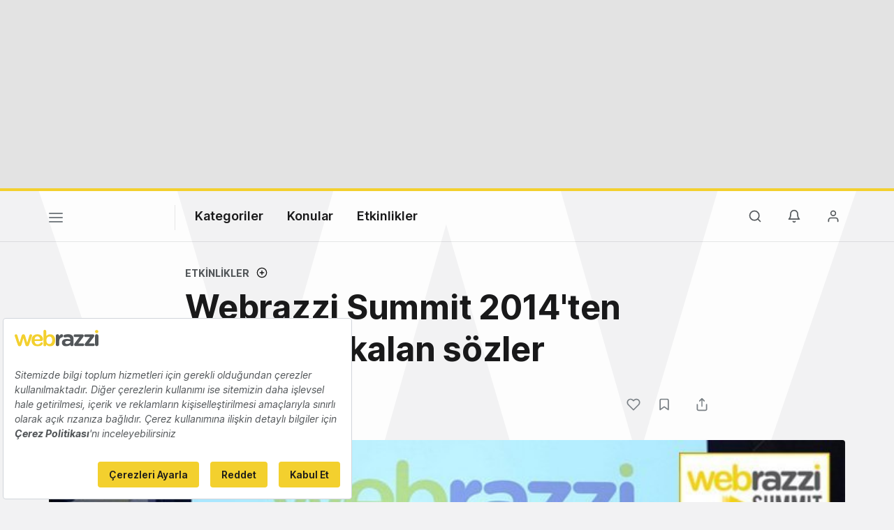

--- FILE ---
content_type: text/html; charset=utf-8
request_url: https://www.google.com/recaptcha/api2/aframe
body_size: 268
content:
<!DOCTYPE HTML><html><head><meta http-equiv="content-type" content="text/html; charset=UTF-8"></head><body><script nonce="iyqZ0PBuzezWqV5u2qEwNA">/** Anti-fraud and anti-abuse applications only. See google.com/recaptcha */ try{var clients={'sodar':'https://pagead2.googlesyndication.com/pagead/sodar?'};window.addEventListener("message",function(a){try{if(a.source===window.parent){var b=JSON.parse(a.data);var c=clients[b['id']];if(c){var d=document.createElement('img');d.src=c+b['params']+'&rc='+(localStorage.getItem("rc::a")?sessionStorage.getItem("rc::b"):"");window.document.body.appendChild(d);sessionStorage.setItem("rc::e",parseInt(sessionStorage.getItem("rc::e")||0)+1);localStorage.setItem("rc::h",'1768613379140');}}}catch(b){}});window.parent.postMessage("_grecaptcha_ready", "*");}catch(b){}</script></body></html>

--- FILE ---
content_type: text/plain; charset=utf-8
request_url: https://events.getsitectrl.com/api/v1/events
body_size: 558
content:
{"id":"66f2649e16500d1b","user_id":"66f2649e16a5c061","time":1768613378137,"token":"1768613378.251fda9e4609f39b484d72178189535f.cd7c7cb3ce9b76b4fc2bb72f021a8204","geo":{"ip":"3.136.154.140","geopath":"147015:147763:220321:","geoname_id":4509177,"longitude":-83.0061,"latitude":39.9625,"postal_code":"43215","city":"Columbus","region":"Ohio","state_code":"OH","country":"United States","country_code":"US","timezone":"America/New_York"},"ua":{"platform":"Desktop","os":"Mac OS","os_family":"Mac OS X","os_version":"10.15.7","browser":"Other","browser_family":"ClaudeBot","browser_version":"1.0","device":"Spider","device_brand":"Spider","device_model":"Desktop"},"utm":{}}